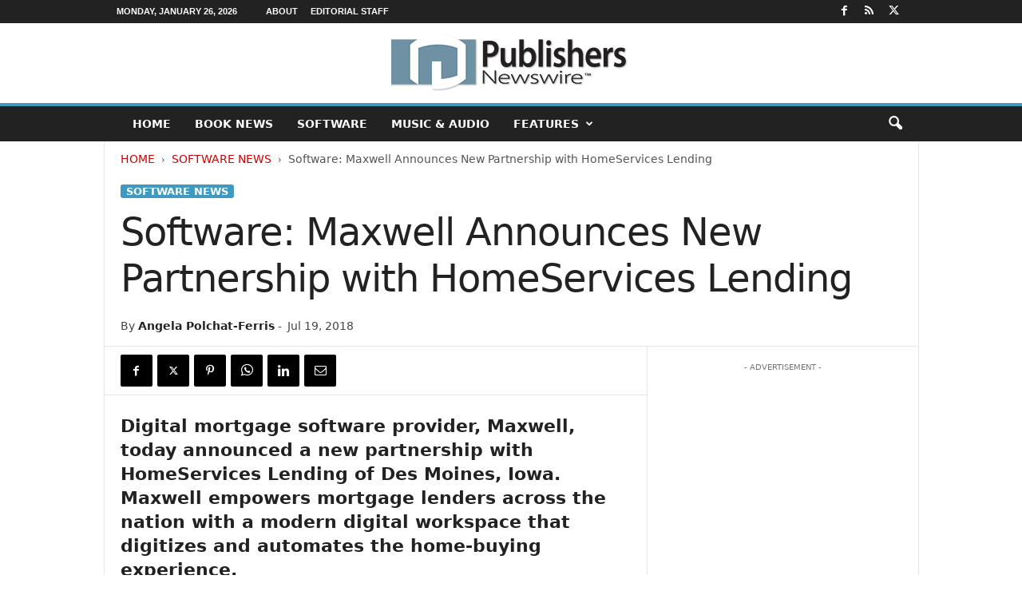

--- FILE ---
content_type: text/html; charset=utf-8
request_url: https://www.google.com/recaptcha/api2/aframe
body_size: 265
content:
<!DOCTYPE HTML><html><head><meta http-equiv="content-type" content="text/html; charset=UTF-8"></head><body><script nonce="Lg78ho8cqKQL8avMf3eNgw">/** Anti-fraud and anti-abuse applications only. See google.com/recaptcha */ try{var clients={'sodar':'https://pagead2.googlesyndication.com/pagead/sodar?'};window.addEventListener("message",function(a){try{if(a.source===window.parent){var b=JSON.parse(a.data);var c=clients[b['id']];if(c){var d=document.createElement('img');d.src=c+b['params']+'&rc='+(localStorage.getItem("rc::a")?sessionStorage.getItem("rc::b"):"");window.document.body.appendChild(d);sessionStorage.setItem("rc::e",parseInt(sessionStorage.getItem("rc::e")||0)+1);localStorage.setItem("rc::h",'1769454718003');}}}catch(b){}});window.parent.postMessage("_grecaptcha_ready", "*");}catch(b){}</script></body></html>